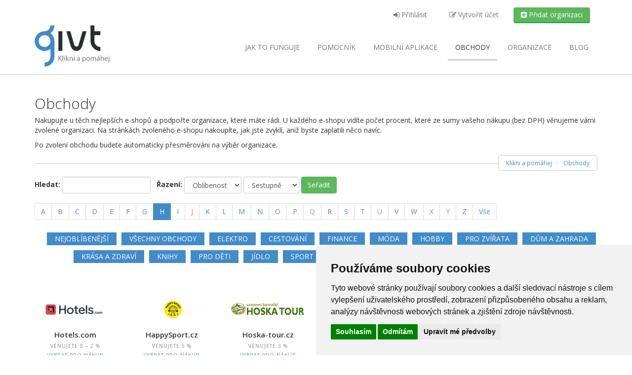

--- FILE ---
content_type: text/html; charset=UTF-8
request_url: https://givt.cz/obchody?category_id=22&letter=H
body_size: 8123
content:
<!DOCTYPE html>
<html xmlns="http://www.w3.org/1999/xhtml" lang="cs">
      <head>
    <meta http-equiv="Content-Type" content="text/html; charset=utf-8" />

          <script type="text/plain" cookie-consent="tracking">(function (w, d, s, l, i) {
            w[l] = w[l] || [];
            w[l].push({
                'gtm.start':
                    new Date().getTime(), event: 'gtm.js'
            });
            var f = d.getElementsByTagName(s)[0],
                j = d.createElement(s), dl = l != 'dataLayer' ? '&l=' + l : '';
            j.async = true;
            j.src =
                'https://www.googletagmanager.com/gtm.js?id=' + i + dl;
            f.parentNode.insertBefore(j, f);
        })(window, document, 'script', 'dataLayer', 'GTM-T88HXHG');</script>
    
    <meta name="google-site-verification" content="iGkDr6002wlEv3y9CSZRTyworteY5oxsSBPqy329OvE" />
<meta property="og:locale" content="cs_CZ">
<meta property="og:type" content="object">
<meta property="og:site_name" content="Givt">


<meta property="og:title" content="Givt - Klikni a pomáhej">
<meta property="og:image" content="/images/facebook-share.jpg">
<meta property="og:description" content="Pomáhejte při běžných nákupech na internetu. Nezaplatíte nic navíc. GIVT je internetový projekt, který podporuje více jak 3000 neziskových organizací. Stačí jeden klik navíc a Váš nákup se promění v dobrý skutek.">
<meta property="og:url" content="https://givt.cz/obchody?category_id=22&amp;letter=H" />


    <title>Obchody | Givt</title>


          <meta name="description" content="Mall.cz, Invia.cz, Aliexpress, Damejidlo.cz a více než 500 dalších" />
    
    
    <!-- restart_v3 template -->
    <link rel="stylesheet"
      href="https://maxcdn.bootstrapcdn.com/font-awesome/4.7.0/css/font-awesome.min.css"
      type="text/css">
          <link
        href="https://fonts.googleapis.com/css?family=Open+Sans:400,300,400italic,600,600italic,700,700italic,300italic&amp;subset=latin,latin-ext"
        rel="stylesheet" type="text/css">
    
    <meta property="fb:app_id" content="1551649541762797" />
    <meta name="apple-mobile-web-app-capable" content="yes">
    <meta name="viewport" content="width=device-width, initial-scale=1">
    <meta name="verification" content="b3f538e3658c1d373f9ebfcc7e61868d" />
    <!-- TradeDoubler site verification 2497496 -->
    <!-- Fav and touch icons -->
    <link rel="icon" type="image/png" sizes="16x16"
      href="https://givt.cz//css/favicons/favicon-16x16.png">
    <link rel="icon" type="image/png" sizes="32x32"
      href="https://givt.cz//css/favicons/favicon-32x32.png">
    <link rel="apple-touch-icon" sizes="180x180"
      href="https://givt.cz//css/favicons/apple-touch-icon.png" />

    <link href="https://givt.cz/template/animate.css" rel="stylesheet"
      type="text/css">
    <link rel="stylesheet"
      href="https://givt.cz/template/js/prettyPhoto_3.1.5/prettyPhoto.css"
      type="text/css" media="screen">
    <link href="https://givt.cz/template/style.css?p=32"
      rel="stylesheet" type="text/css">
    <link rel="stylesheet" type="text/css"
      href="//cdnjs.cloudflare.com/ajax/libs/cookieconsent2/3.0.3/cookieconsent.min.css" />
    <!-- our customs -->
    <link rel="stylesheet" type="text/css"
      href="https://givt.cz/css/style.css?p=55" />

    <script type="text/javascript"
      src="https://givt.cz/template/js/modernizr.custom.48287.js"></script>

    <!-- Cookie Consent by TermsFeed (https://www.TermsFeed.com) -->
    <script type="text/javascript" src="https://www.termsfeed.com/public/cookie-consent/4.0.0/cookie-consent.js" charset="UTF-8"></script>
    <script type="text/javascript" charset="UTF-8">
        document.addEventListener('DOMContentLoaded', function () {
            cookieconsent.run({"notice_banner_type":"simple","consent_type":"express","palette":"light","language":"cs","page_load_consent_levels":["strictly-necessary"],"notice_banner_reject_button_hide":false,"preferences_center_close_button_hide":false,"page_refresh_confirmation_buttons":false,"website_name":"Givt","open_preferences_center_selector":"#open-cc","website_privacy_policy_url":"http://givt.cz/files/Osobni-udaje-1.1.pdf"});
        });
    </script>
    <noscript></noscript>
    <!-- End Cookie Consent by TermsFeed (https://www.TermsFeed.com) -->

    
    
    <!-- Google tag (gtag.js) -->
    <script async src="https://www.googletagmanager.com/gtag/js?id=G-W606CCNXFN"></script>
    <script>
        window.dataLayer = window.dataLayer || [];
        function gtag(){dataLayer.push(arguments);}
        gtag('js', new Date());

        gtag('config', 'G-W606CCNXFN');
    </script>
  </head>

  <body
    >

            <noscript>
      <iframe src="https://www.googletagmanager.com/ns.html?id=GTM-T88HXHG"
        height="0" width="0" style="display:none;visibility:hidden"></iframe>
    </noscript>
    <header>
            <div id="top-bar">
        <div class="container">
          <div class="col-md-8 col-sm-12 col-md-offset-4">
            <ul class="nav nav-top navbar-top pull-right">

                              <li>
                  <a href="/prihlaseni"
                    class="nav-item not-logged-user">
                    <i class="fa fa-sign-in"></i>
                    Přihlásit                        </a>
                </li>

                <li>
                  <a href="/pridejte-se"
                    class="nav-item not-logged-user">
                    <i class="fa fa-edit"></i>
                    Vytvořit účet                        </a>
                </li>

                <li>
                  <a href="/pridat-organizaci"
                    class="btn cta-org btn-success nav-item">
                    <i class="fa fa-plus-square"></i>
                    Přidat organizaci                        </a>
                </li>
                          </ul> <!-- END MENU USER -->

          </div><!-- END MENU COL 8 -->
        </div> <!-- END CONTAINER -->
      </div> <!-- END TOP BAR -->


      <div class="container">
        <div class="navbar navbar-default" role="navigation">
          <div class="navbar-header">
            <a class="logo" href="https://givt.cz/">
              <img src="/css/logo.svg" alt="Givt - Klikni a pomáhej">
            </a>
            <a class="btn btn-navbar btn-default navbar-toggle"
              data-toggle="collapse" data-target=".navbar-collapse">
                        <span class="nb_left pull-left">
                            <span class="fa fa-reorder"></span>
                        </span>
              <span class="nb_right pull-right">menu</span>
            </a>
          </div>
          <div class="collapse navbar-collapse">
            <ul class="nav pull-right navbar-nav">
              <li
                >
                <a href="/jak-to-funguje">
                  Jak to funguje
                </a>
              </li>
              <li
                >
                <a href="/aplikace">
                  Pomocník
                </a>
              </li>
              <li
                >
                <a href="/mobilni-aplikace">
                  <span class="hidden-sm">Mobilní </span>aplikace
                </a>
              </li>
              <li
                class='active'>
                <a href="/obchody">
                  Obchody
                </a>
              </li>
              <li
                >
                <a href="/organizace">
                  Organizace
                </a>
              </li>

              <li>
                <a href="https://blog.givt.cz">
                  Blog
                </a>
              </li>
            </ul>
          </div><!-- END COLLAPSE NAVBAR -->
        </div><!-- END NAV MAIN NAVBAR -->

      </div><!-- END TOP BAR -->
    </header>


      <div class="main">
    <div class="container">
      <section class="hgroup">
        <h1>Obchody</h1>

        <p>Nakupujte u těch nejlepších e-shopů a podpořte organizace, které máte rádi. U každého e-shopu vidíte počet procent, které ze sumy vašeho nákupu (bez DPH) věnujeme vámi zvolené organizaci. Na stránkách zvoleného e-shopu nakoupíte, jak jste zvyklí, aniž byste zaplatili něco navíc.</p>
        <p>Po zvolení obchodu budete automaticky přesměrováni na výběr organizace.</p>
        <ul class="breadcrumb pull-right">
          <li itemscope itemtype="http://data-vocabulary.org/Breadcrumb">
            <a href="https://givt.cz/" itemprop="url"><span
                itemprop="title">Klikni a pomáhej</span></a></li>
          <li itemscope itemtype="http://data-vocabulary.org/Breadcrumb"
            class="active">
            <a
              href="https://givt.cz/obchody"
              itemprop="url"><span itemprop="title">Obchody</span></a>
          </li>
        </ul>
      </section>

      <section class="filter">
        <form action="/retailers.php" method="get" class="form-inline">
          <div class="form-group">
            <label for="word">Hledat: </label>
            <input class="form-control" type="text" id="word" name="word"
              value=""> &nbsp;
          </div><!-- div class="form-group" -->

          <div class="form-group">
            <label for="orderDirection">Řazení:</label>
            <select id="orderBy" name="orderBy" class="form-control">
              <option
                value="title">Název</option>
              <option
                value="added">Datum</option>
              <option
                value="visits" selected="selected">Oblíbenost</option>
            </select>

            <select id="orderDirection" name="orderDirection"
              class="form-control">
              <option
                value="ASC">Vzestupně</option>
              <option
                value="DESC" selected="selected">Sestupně</option>
            </select>
          </div><!-- div class="form-group" -->
          <input type="hidden" name="category_id" value="22" /><input type="hidden" name="letter" value="H" />
          <button type="submit"
            class="btn btn-success">Seřadit</button>
        </form>

                  <nav>
            <ul class="pagination">
                                                                    <li><a href="/retailers.php?category_id=22&amp;letter=A"
                        title="Zobrazit obchody jejichž název začíná na A. Počet záznamů: 13.">A</a>
                    </li>
                                                                                                      <li><a href="/retailers.php?category_id=22&amp;letter=B"
                        title="Zobrazit obchody jejichž název začíná na B. Počet záznamů: 2.">B</a>
                    </li>
                                                                                                      <li><a href="/retailers.php?category_id=22&amp;letter=C"
                        title="Zobrazit obchody jejichž název začíná na C. Počet záznamů: 9.">C</a>
                    </li>
                                                                                                      <li><a href="/retailers.php?category_id=22&amp;letter=D"
                        title="Zobrazit obchody jejichž název začíná na D. Počet záznamů: 6.">D</a>
                    </li>
                                                                                                      <li><a href="/retailers.php?category_id=22&amp;letter=E"
                        title="Zobrazit obchody jejichž název začíná na E. Počet záznamů: 13.">E</a>
                    </li>
                                                                                                      <li><a href="/retailers.php?category_id=22&amp;letter=F"
                        title="Zobrazit obchody jejichž název začíná na F. Počet záznamů: 7.">F</a>
                    </li>
                                                                                                      <li><a href="/retailers.php?category_id=22&amp;letter=G"
                        title="Zobrazit obchody jejichž název začíná na G. Počet záznamů: 5.">G</a>
                    </li>
                                                                                                      <li class="active"><a href="/retailers.php?category_id=22&amp;letter=H"
                        title="Zobrazit obchody jejichž název začíná na H. Počet záznamů: 5.">H
                        <span class="sr-only"> (current)</span></a></li>
                                                                                                      <li><a href="/retailers.php?category_id=22&amp;letter=I"
                        title="Zobrazit obchody jejichž název začíná na I. Počet záznamů: 4.">I</a>
                    </li>
                                                                                  <li class="disabled"><a href="#"
                      aria-label="J"><span
                        aria-hidden="true">J</span></a>
                  </li>
                                                                                    <li><a href="/retailers.php?category_id=22&amp;letter=K"
                        title="Zobrazit obchody jejichž název začíná na K. Počet záznamů: 5.">K</a>
                    </li>
                                                                                                      <li><a href="/retailers.php?category_id=22&amp;letter=L"
                        title="Zobrazit obchody jejichž název začíná na L. Počet záznamů: 5.">L</a>
                    </li>
                                                                                                      <li><a href="/retailers.php?category_id=22&amp;letter=M"
                        title="Zobrazit obchody jejichž název začíná na M. Počet záznamů: 3.">M</a>
                    </li>
                                                                                                      <li><a href="/retailers.php?category_id=22&amp;letter=N"
                        title="Zobrazit obchody jejichž název začíná na N. Počet záznamů: 5.">N</a>
                    </li>
                                                                                                      <li><a href="/retailers.php?category_id=22&amp;letter=O"
                        title="Zobrazit obchody jejichž název začíná na O. Počet záznamů: 2.">O</a>
                    </li>
                                                                                                      <li><a href="/retailers.php?category_id=22&amp;letter=P"
                        title="Zobrazit obchody jejichž název začíná na P. Počet záznamů: 9.">P</a>
                    </li>
                                                                                  <li class="disabled"><a href="#"
                      aria-label="Q"><span
                        aria-hidden="true">Q</span></a>
                  </li>
                                                                                    <li><a href="/retailers.php?category_id=22&amp;letter=R"
                        title="Zobrazit obchody jejichž název začíná na R. Počet záznamů: 4.">R</a>
                    </li>
                                                                                                      <li><a href="/retailers.php?category_id=22&amp;letter=S"
                        title="Zobrazit obchody jejichž název začíná na S. Počet záznamů: 11.">S</a>
                    </li>
                                                                                                      <li><a href="/retailers.php?category_id=22&amp;letter=T"
                        title="Zobrazit obchody jejichž název začíná na T. Počet záznamů: 7.">T</a>
                    </li>
                                                                                  <li class="disabled"><a href="#"
                      aria-label="U"><span
                        aria-hidden="true">U</span></a>
                  </li>
                                                                                    <li><a href="/retailers.php?category_id=22&amp;letter=V"
                        title="Zobrazit obchody jejichž název začíná na V. Počet záznamů: 7.">V</a>
                    </li>
                                                                                                      <li><a href="/retailers.php?category_id=22&amp;letter=W"
                        title="Zobrazit obchody jejichž název začíná na W. Počet záznamů: 3.">W</a>
                    </li>
                                                                                  <li class="disabled"><a href="#"
                      aria-label="X"><span
                        aria-hidden="true">X</span></a>
                  </li>
                                                                <li class="disabled"><a href="#"
                      aria-label="Y"><span
                        aria-hidden="true">Y</span></a>
                  </li>
                                                                                    <li><a href="/retailers.php?category_id=22&amp;letter=Z"
                        title="Zobrazit obchody jejichž název začíná na Z. Počet záznamů: 4.">Z</a>
                    </li>
                                                
                              <li><a href="/retailers.php?category_id=22"
                    title="Zrušit výběr písmene">Vše</a>
                </li>
                          </ul>
          </nav>
        
        <ul class="portfolio_filters retailers">
          <li><a data-filter=".cat_people" href="/retailers.php?featured=1"
                          >Nejoblíbenější</a></li>

                      <li><a data-filter=".cat_people" href="/obchody?category_id=1"
                              >Všechny obchody</a></li>

                      <li><a data-filter=".cat_people" href="/obchody?category_id=2"
                              >Elektro</a></li>

                      <li><a data-filter=".cat_people" href="/obchody?category_id=4"
                              >Cestování</a></li>

                      <li><a data-filter=".cat_people" href="/obchody?category_id=5"
                              >Finance</a></li>

                      <li><a data-filter=".cat_people" href="/obchody?category_id=6"
                              >Móda</a></li>

                      <li><a data-filter=".cat_people" href="/obchody?category_id=7"
                              >Hobby</a></li>

                      <li><a data-filter=".cat_people" href="/obchody?category_id=8"
                              >Pro zvířata</a></li>

                      <li><a data-filter=".cat_people" href="/obchody?category_id=9"
                              >Dům a zahrada</a></li>

                      <li><a data-filter=".cat_people" href="/obchody?category_id=10"
                              >Krása a zdraví</a></li>

                      <li><a data-filter=".cat_people" href="/obchody?category_id=11"
                              >Knihy</a></li>

                      <li><a data-filter=".cat_people" href="/obchody?category_id=12"
                              >Pro děti</a></li>

                      <li><a data-filter=".cat_people" href="/obchody?category_id=13"
                              >Jídlo</a></li>

                      <li><a data-filter=".cat_people" href="/obchody?category_id=14"
                              >Sport</a></li>

                      <li><a data-filter=".cat_people" href="/obchody?category_id=15"
                              >Vzdělání</a></li>

                      <li><a data-filter=".cat_people" href="/obchody?category_id=16"
                              >Slevové portály</a></li>

                      <li><a data-filter=".cat_people" href="/obchody?category_id=18"
                              >Slovenské e-shopy</a></li>

                      <li><a data-filter=".cat_people" href="/obchody?category_id=22"
                class="active"              >Služby</a></li>

                      <li><a data-filter=".cat_people" href="/obchody?category_id=23"
                              >Školní potřeby</a></li>

                  </ul>
      </section>

      <section class="portfolio_strict">
        <div id="retailers" class="row">
                      <div class="cat_travel col-xs-12 col-sm-4 col-md-3 col-lg-2"
              id="ret_1506">
              <div class="portfolio_item small">
                <div class="row">
                                      <a
                      href="https://givt.cz/RAOSset.php?retailerId=1506"
                      title="Vybrat pro nákup"><img
                        src="/images/retailerLogos/1506_sni-mek-obrazovky-2025-05-16-v-11.42.22.png" width="120"
                        height="60" alt="Hotels.com"
                        title="Hotels.com" /></a>
                                  </div>
                <div class="portfolio_description">
                  <h2><a
                      href="https://givt.cz/RAOSset.php?retailerId=1506"
                      title="Vybrat pro nákup">Hotels.com</a>
                  </h2>

                  <p>
                    <span>Věnujete</span>
                    <span class="commission">0 &ndash; 2&nbsp;%</span>
                  </p>

                  <p class="psActions"><a
                      href="https://givt.cz/RAOSset.php?retailerId=1506"
                      title="Vybrat pro nákup">Vybrat pro nákup</a>
                  </p>

                </div>
              </div>
            </div>
                      <div class="cat_travel col-xs-12 col-sm-4 col-md-3 col-lg-2"
              id="ret_2893">
              <div class="portfolio_item small">
                <div class="row">
                                      <a
                      href="https://givt.cz/RAOSset.php?retailerId=2893"
                      title="Vybrat pro nákup"><img
                        src="/images/retailerLogos/2893_c_29499de1_logo.png" width="120"
                        height="60" alt="HappySport.cz"
                        title="HappySport.cz" /></a>
                                  </div>
                <div class="portfolio_description">
                  <h2><a
                      href="https://givt.cz/RAOSset.php?retailerId=2893"
                      title="Vybrat pro nákup">HappySport.cz</a>
                  </h2>

                  <p>
                    <span>Věnujete</span>
                    <span class="commission">5&nbsp;%</span>
                  </p>

                  <p class="psActions"><a
                      href="https://givt.cz/RAOSset.php?retailerId=2893"
                      title="Vybrat pro nákup">Vybrat pro nákup</a>
                  </p>

                </div>
              </div>
            </div>
                      <div class="cat_travel col-xs-12 col-sm-4 col-md-3 col-lg-2"
              id="ret_2093">
              <div class="portfolio_item small">
                <div class="row">
                                      <a
                      href="https://givt.cz/RAOSset.php?retailerId=2093"
                      title="Vybrat pro nákup"><img
                        src="/images/retailerLogos/2093_hoskatour.jpg" width="120"
                        height="60" alt="Hoska-tour.cz"
                        title="Hoska-tour.cz" /></a>
                                  </div>
                <div class="portfolio_description">
                  <h2><a
                      href="https://givt.cz/RAOSset.php?retailerId=2093"
                      title="Vybrat pro nákup">Hoska-tour.cz</a>
                  </h2>

                  <p>
                    <span>Věnujete</span>
                    <span class="commission">3&nbsp;%</span>
                  </p>

                  <p class="psActions"><a
                      href="https://givt.cz/RAOSset.php?retailerId=2093"
                      title="Vybrat pro nákup">Vybrat pro nákup</a>
                  </p>

                </div>
              </div>
            </div>
                      <div class="cat_travel col-xs-12 col-sm-4 col-md-3 col-lg-2"
              id="ret_2281">
              <div class="portfolio_item small">
                <div class="row">
                                      <a
                      href="https://givt.cz/RAOSset.php?retailerId=2281"
                      title="Vybrat pro nákup"><img
                        src="/images/retailerLogos/2281_hotelscombines.jpeg" width="120"
                        height="60" alt="HotelsCombined.com"
                        title="HotelsCombined.com" /></a>
                                  </div>
                <div class="portfolio_description">
                  <h2><a
                      href="https://givt.cz/RAOSset.php?retailerId=2281"
                      title="Vybrat pro nákup">HotelsCombined.com</a>
                  </h2>

                  <p>
                    <span>Věnujete</span>
                    <span class="commission">0,18&nbsp;%</span>
                  </p>

                  <p class="psActions"><a
                      href="https://givt.cz/RAOSset.php?retailerId=2281"
                      title="Vybrat pro nákup">Vybrat pro nákup</a>
                  </p>

                </div>
              </div>
            </div>
                      <div class="cat_travel col-xs-12 col-sm-4 col-md-3 col-lg-2"
              id="ret_2765">
              <div class="portfolio_item small">
                <div class="row">
                                      <a
                      href="https://givt.cz/RAOSset.php?retailerId=2765"
                      title="Vybrat pro nákup"><img
                        src="/images/retailerLogos/2765_c_c72471d7_logo.png" width="120"
                        height="60" alt="HypoSpace.cz"
                        title="HypoSpace.cz" /></a>
                                  </div>
                <div class="portfolio_description">
                  <h2><a
                      href="https://givt.cz/RAOSset.php?retailerId=2765"
                      title="Vybrat pro nákup">HypoSpace.cz</a>
                  </h2>

                  <p>
                    <span>Věnujete</span>
                    <span class="commission">0 &ndash; 200&nbsp;Kč</span>
                  </p>

                  <p class="psActions"><a
                      href="https://givt.cz/RAOSset.php?retailerId=2765"
                      title="Vybrat pro nákup">Vybrat pro nákup</a>
                  </p>

                </div>
              </div>
            </div>
                  </div>

        <nav class='text-center'></nav>

      </section>
    </div>
  </div>

        <footer>
              <section id="newsletter_subscription">
          <div class="container">
            <form action="/newsletter-subscription.php" method="post" class="form-inline mt-5 text-center">
  
              <label for="newsletter-email">Zůstaňte s námi v kontaktu a přihlaste se k odběru novinek.</label>
              <div class="form-group" id="newsletter-input-wrapper">
                <input class="form-control input-lg" type="email" placeholder="Zadejte e-mail" name="email" id="newsletter-email" required>
                <button type="submit" class="btn btn-success btn-lg">Přihlásit</button>
              </div>
            </form>
          </div>
        </section>
      
      <section id="footer_teasers_wrapper">
        <div class="container">

          <!-- Widget 1 -->
          <div class="footer_teaser col-sm-6  col-md-3">
            <h3>SPOLUPRÁCE</h3>

 <ul class="menu-footer">
    <li><i class="fa fa-heart fa-fw"></i> <a href="/pomocne-materialy">Materiály pro organizace</a> </li>
    <li><i class="fa fa-shopping-cart fa-fw"></i> <a href="/chci-zapojit-e-shop">Chci zapojit e-shop</a> </li>
     <li><i class="fa fa-question fa-fw"></i> <a href="/caste-otazky">Časté otázky</a></li>
</ul>

          </div>

          <!-- Widget 2 -->
          <div class="footer_teaser col-sm-6  col-md-3">
            <h3>Napsali o nás</h3>

<ul class="napsali">
    <li><i class="fa fa-plus fa-fw"></i><a
            rel="nofollow"
            href="http://marketingsales.tyden.cz/rubriky/marketing/novy-on-line-projekt-chce-podporovat-krouzky-a-kluby-penezi-odnikud_334755.html"
            title="Nový on-line projekt chce podporovat kroužky a kluby penězi odnikud">Marketing
            sales media</a></li>
    <li><i class="fa fa-plus fa-fw"></i><a
            rel="nofollow"
            href="http://finmag.penize.cz/kaleidoskop/299238-givt-nakupujte-pro-dobrou-vec"
            title="GIVT: Nakupujte pro dobrou věc">Finmag</a></li>
    <li><i class="fa fa-plus fa-fw"></i><a
            rel="nofollow"
            href="https://www.penize.cz/fintech-startupy/givt"
            title="GIVT: Nakupujte pro dobrou věc">Peníze.cz</a></li>
    <li><i class="fa fa-plus fa-fw"></i><a
            rel="nofollow"
            href="https://zpravy.proglas.cz/udalosti/uzivatele-platformy-givt-uz-prispeli-10-milionu-na-dobrocinne-ucely/"
            title="Uživatelé platformy Givt už přispěli 10 milionů na dobročinné účely">Radio Proglas</a></li>
    <li><i class="fa fa-plus fa-fw"></i><a
            rel="nofollow"
            href="https://byznys.ihned.cz/c1-65808330-nakupem-na-internetu-lze-prispet-treba-na-mistni-utulek-pro-kocky-webovy-portal-tak-vybral-uz-pres-milion-korun"
            title="Obědová menu za miliony">Hospodářské noviny</a></li>

    <li><i class="fa fa-plus fa-fw"></i><a
            rel="nofollow"
            href="https://zpravy.proglas.cz/udalosti/uzivatele-platformy-givt-uz-prispeli-10-milionu-na-dobrocinne-ucely/"
            title="Uživatelé platformy Givt už přispěli 10 milionů na dobročinné účely">Radio Proglas</a></li>
    <li><i class="fa fa-plus fa-fw"></i><a
            rel="nofollow"
            href="https://www.affial.com/givt-rozhovor/"
            title="Givt pomáha už 5 tisícom neziskových organizácií">Affial.com</a></li>
    <li><i class="fa fa-plus fa-fw"></i><a
            href="https://www.jsmeuspesni.cz/l/startup-givt-cz-ziskal-skrze-online-nakupy-uz-10-milionu-korun-pro-dobrou-vec/"
            title="Startup Givt.cz získal skrze online nákupy už 10 milionů korun pro dobrou věc">JsmeÚspěšní.cz</a></li>
</ul>

          </div>

          <!-- Widget 3 -->
          <div class="footer_teaser col-sm-6  col-md-3">
            <h3>Nenechte si to ujít!</h3>

<ul class="menu-footer">
    <li><a href="https://blog.givt.cz/" target="_blank">Blog</a></li>
    <li><a href="https://open.spotify.com/show/4UIoRairT2rieiuuu9yaZN" target="_blank">Podcast Pijavice</a></li>
    <li><a href="/aplikace">Pomocník do prohlížeče</a></li>
</ul>

<ul class="socials-icons">
    <li><a href="https://www.facebook.com/pages/GIVT/1423959494563574" target="_blank"><i class="fa fa-facebook fa-2x animated infinite"></i></a></li>
    <li><a href="https://instagram.com/givt.cz/" target="_blank"><i class="fa fa-instagram fa-2x animated infinite"></i></a></li>
    <li><a href="https://twitter.com/GIVTcz" target="_blank"><i class="fa fa-twitter fa-2x animated infinite"></i></a></li>
    <li><a href="https://open.spotify.com/show/4UIoRairT2rieiuuu9yaZN" target="_blank" title="Podcast Pijavice"><i class="fa fa-spotify fa-2x animated infinite"></i></a></li>
</ul>

<div style="width: 120px">
<a href='https://play.google.com/store/apps/details?id=cz.givt.app&fbclid=IwAR0zPY3Wj3nwc_SrmWCV16Ox4ObbOUtqAK3QuwrEjjm7ptDatHBOILp1N6c&pcampaignid=pcampaignidMKT-Other-global-all-co-prtnr-py-PartBadge-Mar2515-1'><img alt='Nyní na Google Play' src='https://play.google.com/intl/en_us/badges/static/images/badges/cs_badge_web_generic.png'/></a>
</div>

          </div>

          <!-- Widget 4 -->
          <div class="footer_teaser col-sm-6  col-md-3">
            <h3>Kontakt</h3>

    <div class="contact-info">
        <p>GIVT.cz s. r. o., Dolní nám. 16, 779&nbsp;00 Olomouc</p>
        <p>IČ: 04071433</p>
        <p>Jsme tu pro Vás od 9:00 do 17:00</p>
        <p><a href="tel:+420737266402">(+420)&nbsp;737&nbsp;266&nbsp;402</a></p>
        <p><a href="mailto:info@givt.cz">info@givt.cz</a></p>       
    </div>

          </div>

        </div> <!-- End Container -->
      </section> <!-- End Section -->

      <div class="copyright">
        <div class="container">
          <div class="row">

            <div class="col-sm-4 col-md-4">
              <a class="terms" href="/terms.php"
                target="_blank">Obchodní podmínky</a>,
              <a class="terms" href="#" id="open-cc"
              >Změnit nastavení cookies</a>
            </div>

            <div class="col-sm-4 col-md-4">
              <div class="text-center">
            <span
              style="color: #fff; font-weight: 700; font-size: 18px; font-family: cursive;">Pomáháme neziskovkám od roku 2015 <i
                class="fa fa-heart fa-fw red"></i></span>
              </div>
            </div>

            <div class="col-4-sm col-md-4">

            </div>

          </div>
        </div>
      </div>
    </footer>

    <script src="https://code.jquery.com/jquery-latest.min.js"></script>

          <script
        src="https://givt.cz/template/twitter-bootstrap/js/bootstrap.min.js"
        type="text/javascript"></script>

            <script
        src="https://givt.cz/template/js/woothemes-FlexSlider-06b12f8/jquery.flexslider-min.js"></script>      <script
        src="https://givt.cz/template/js/prettyPhoto_3.1.5/jquery.prettyPhoto.js"
        type="text/javascript" charset="utf-8"></script>
      <script
        src="https://givt.cz/template/js/isotope/jquery.isotope.min.js"
        type="text/javascript"></script>
      <script type="text/javascript"
        src="https://givt.cz/template/js/jquery.ui.totop.js"></script>
      <script type="text/javascript"
        src="https://givt.cz/template/js/easing.js"></script>
      <script type="text/javascript" src="template/js/wow.min.js"></script>
      <script type="text/javascript"
        src="https://givt.cz/template/js/snap.svg-min.js"></script>
      <!-- script type="text/javascript" src="https://givt.cz/template/js/restart_theme.js"></script -->
      <script type="text/javascript"
        src="https://givt.cz/template/js/collapser.js"></script>
      <script type="text/javascript"
        src="https://givt.cz/js/jsInputFile.js"></script>
      
      <script type="text/javascript"
        src="https://givt.cz/js/js.cookie.js"></script>
      <script type="text/javascript"
        src="https://givt.cz/js/main.js?p=3"></script>

    <script src="https://code.jquery.com/ui/1.11.4/jquery-ui.js"></script>

<style type="text/css">
#popUpCoupon {
    display: none;
    background-color: #fff;
    border-radius: 5px;
    padding: 1em 2em 2em 2em;
    position: relative;
}

#popUpCouponHeader {
    margin: 0;
}
#popUpCouponBody {
    border-top: 1px solid #DFDFDF;
    padding-top: 1em;
}

p.popUpCouponH2 {
    font-size: 1.428571em; /* 20/ 14 */
    color: #333;
    font-weight: 300;
    margin-top: 1em;
}

.icon-remove-sign:before {
  content: "\f057";
  font-size: 2.5em;
  color: rgba(0,0,0,.3);
  cursor: pointer;
  background-color: #fff;
  border-radius: 3em;
  padding: 0.20em 0.25em;
}

#popUpCouponClose {
    position: absolute;
    right: -1em;
    top: -1em;
}

</style><div id="popUpCoupon">
    <div id="popUpCouponHeader" class="navbar">
        <a class="logoPopUp" href="https://givt.cz/" title="givt" >
            <img src="/images/logo.png" width="153" height="85" alt="givt" />
        </a>
    </div><!-- div id="popUpCouponHeader" -->
    <div id="popUpCouponBody">
        <p class="popUpH2">Kupony</p>
    
    </div><!-- div id="popUpCouponBody" -->

    <i class="fa icon-remove-sign popUpCoupon_close" id="popUpCouponClose"></i>
</div>
<script type="text/javascript" src="https://givt.cz/js/jquery.popupoverlay.js"></script>
    

<style type="text/css">
#cookiesOn {
    display: none;
    background-color: #fff;
    border-radius: 5px;
    padding: 1em 2em 2em 2em;
    position: relative;
}

#cookiesOnHeader {
    margin: 0;
}
#cookiesOnBody {
    border-top: 1px solid #DFDFDF;
    padding-top: 1em;
}

p.cookiesOnH2 {
    font-size: 1.428571em; /* 20/ 14 */
    color: #333;
    font-weight: 300;
    margin-top: 1em;
}

.icon-remove-sign:before {
  content: "\f057";
  font-size: 2.5em;
  color: rgba(0,0,0,.3);
  cursor: pointer;
  background-color: #fff;
  border-radius: 3em;
  padding: 0.20em 0.25em;
}

#cookiesOnClose {
    position: absolute;
    right: -1em;
    top: -1em;
}

</style><div id="cookiesOn">
    <div id="cookiesOnHeader" class="navbar">
        <a class="logoPopUp" href="https://givt.cz/" title="givt" >
            <img src="/images/logo.png" width="153" height="85" alt="givt" />
        </a>
    </div><!-- div id="cookiesOnHeader" -->
    <div id="cookiesOnBody">
        <p class="popUpH2">Zapněte cookies, prosím.</p>
        <p>Ve vašem prohlížeči nejsou povoleny soubory cookies, které jsou nutné pro správné fungování této webové aplikace.<br />Prosíme o povolení cookies v nastavení Vašeho prohlížeče.</p>
    
    </div><!-- div id="cookiesOnBody" -->

    <i class="fa icon-remove-sign cookiesOn_close" id="cookiesOnClose"></i>
</div>

    

<style type="text/css">
#confirmPreferedChange {
    display: none;
    background-color: #fff;
    border-radius: 5px;
    padding: 1em 2em 2em 2em;
    position: relative;
}

#confirmPreferedChangeHeader {
    margin: 0;
}
#confirmPreferedChangeBody {
    border-top: 1px solid #DFDFDF;
    padding-top: 1em;
}

p.confirmPreferedChangeH2 {
    font-size: 1.428571em; /* 20/ 14 */
    color: #333;
    font-weight: 300;
    margin-top: 1em;
}

.icon-remove-sign:before {
  content: "\f057";
  font-size: 2.5em;
  color: rgba(0,0,0,.3);
  cursor: pointer;
  background-color: #fff;
  border-radius: 3em;
  padding: 0.20em 0.25em;
}

#confirmPreferedChangeClose {
    position: absolute;
    right: -1em;
    top: -1em;
}

</style><div id="confirmPreferedChange">
    <div id="confirmPreferedChangeHeader" class="navbar">
        <a class="logoPopUp" href="https://givt.cz/" title="givt" >
            <img src="/images/logo.png" width="153" height="85" alt="givt" />
        </a>
    </div><!-- div id="confirmPreferedChangeHeader" -->
    <div id="confirmPreferedChangeBody">
        <p class="popUpH2">Již máte preferovanou organizaci.</p>
        <p>Již máte zvolenou preferovanou organizaci. <span class="confirmPreferedChange_close">eh</span></p>
    
    </div><!-- div id="confirmPreferedChangeBody" -->

    <i class="fa icon-remove-sign confirmPreferedChange_close" id="confirmPreferedChangeClose"></i>
</div>

    
    
    <script>
        jQuery(document).ready(function ($) {
            /* init all tooltips on page */
            $(function () {
                $('[data-toggle="tooltip"]').tooltip()
            });

            extensionPopUp($);
        });
    </script>

    
<script type="text/javascript">
/* <![CDATA[ */
jQuery(document).ready(function () {

    if (document.cookie == '') {
        $('#cookiesOn').popup();
        $('#cookiesOn').popup('show');
    }
    
});

/* ]]> */
</script>

  </body>
</html>